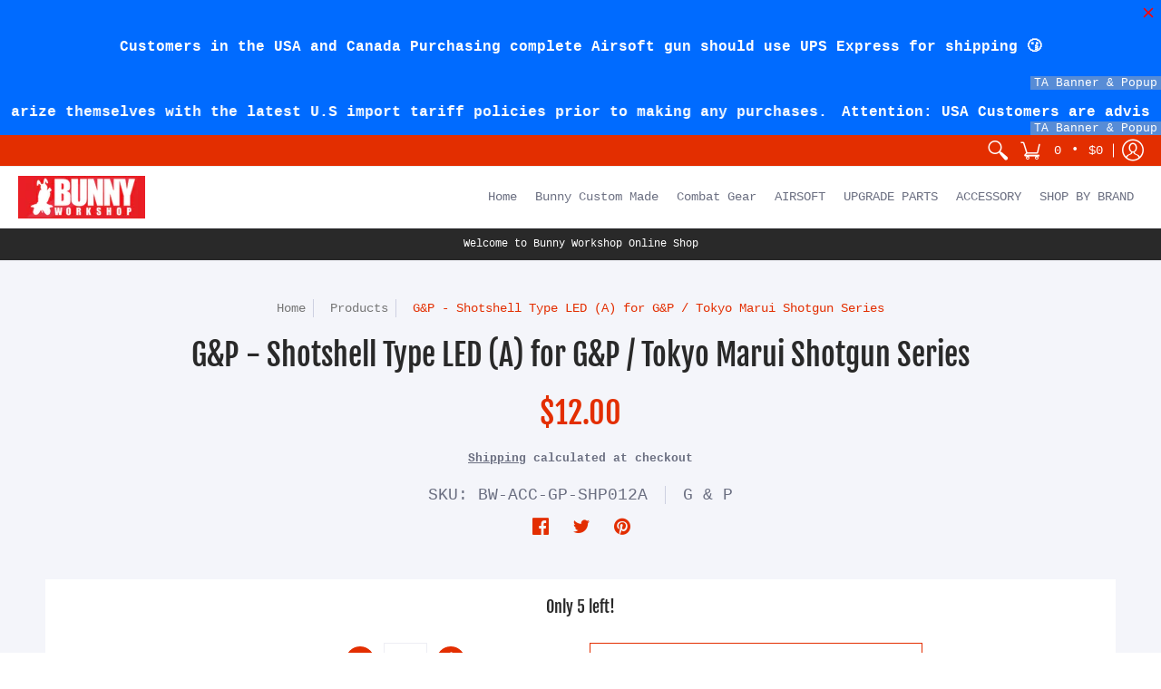

--- FILE ---
content_type: text/plain; charset=utf-8
request_url: https://d-ipv6.mmapiws.com/ant_squire
body_size: 158
content:
bunnyworkshop.com.hk;019becfc-0f04-7875-ba47-f17537c958bc:7a07b9b9fb95c0ab8f0bb3125609f7d9452eed73